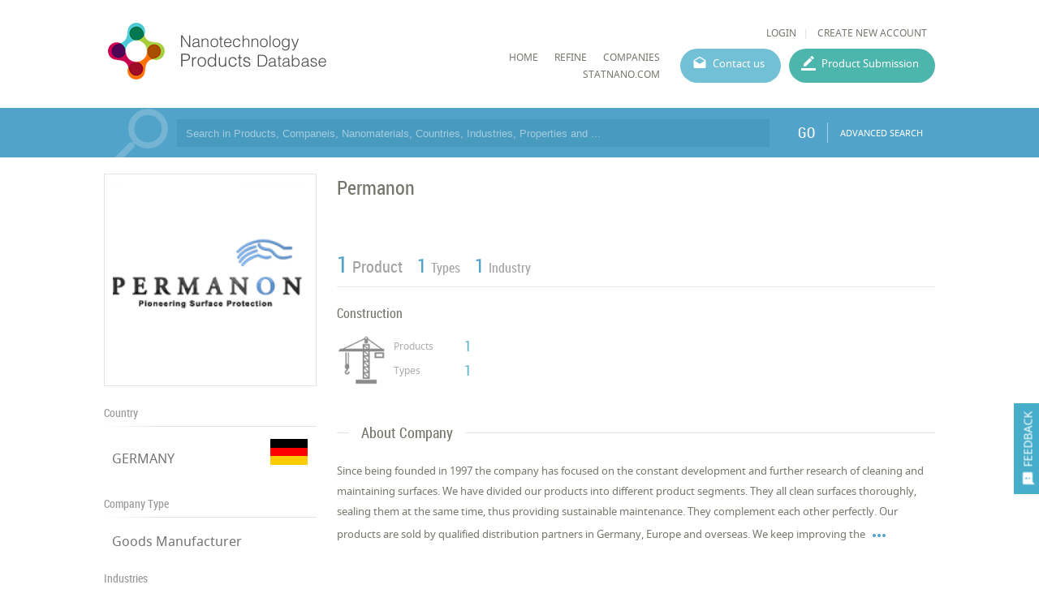

--- FILE ---
content_type: text/html; charset=utf-8
request_url: https://product.statnano.com/company/permanon
body_size: 24822
content:
<!DOCTYPE html>
<html lang="en">
	<head>
		
		<!-- Google Tag Manager -->
<script>(function(w,d,s,l,i){w[l]=w[l]||[];w[l].push({'gtm.start':
new Date().getTime(),event:'gtm.js'});var f=d.getElementsByTagName(s)[0],
j=d.createElement(s),dl=l!='dataLayer'?'&l='+l:'';j.async=true;j.src=
'https://www.googletagmanager.com/gtm.js?id='+i+dl;f.parentNode.insertBefore(j,f);
})(window,document,'script','dataLayer','GTM-MK957TS');</script>
<!-- End Google Tag Manager -->
		
				<script type="text/javascript">var base_url = 'https://product.statnano.com/'</script>

												
<script type="text/javascript">
	var directory = 'company'
	var file = 'index'
			var lang = '2'</script>
		<meta http-equiv="Content-Type" content="text/html; charset=utf-8" />
						<link rel="shortcut icon" type="image/x-icon" href="/application/statics/images/favicon.ico">



		<link rel="canonical" href="https://product.statnano.com/company/permanon">



<!-- COMMON TAGS --><meta http-equiv="Content-Type" content="text/html; charset=utf-8" /><title>Permanon | Nanotechnology Company | NPD</title><meta name="title" content="Permanon | Nanotechnology Company | NPD"/><meta name="description" content="since being founded in 1997 the company has focused on the constant development and further research of cleaning and maintaining surfaces. we have divided our ..."><meta name="viewport" content="width=device-width, initial-scale=1.0"><!-- Search Engine --><meta name="image" content="https://product.statnano.com/application/statics/images/stat-logo.jpg"><!-- Schema.org for Google --><meta itemprop="name" content="https://product.statnano.com//company/permanon"><meta itemprop="description" content="since being founded in 1997 the company has focused on the constant development and further research of cleaning and maintaining surfaces. we have divided our ..."><meta itemprop="image" content="https://product.statnano.com/application/statics/images/stat-logo.jpg"><!-- Twitter --><meta name="twitter:card" content="summary"><meta name="twitter:title" content="Permanon | Nanotechnology Company | NPD"><meta name="twitter:description" content="since being founded in 1997 the company has focused on the constant development and further research of cleaning and maintaining surfaces. we have divided our ..."><meta name="twitter:image" content="https://product.statnano.com/application/statics/images/stat-logo.jpg"><!-- Twitter - Article --><!-- Open Graph general (Facebook, Pinterest & Google+) --><meta property="og:title" content="Permanon | Nanotechnology Company | NPD"><meta property="og:description" content="since being founded in 1997 the company has focused on the constant development and further research of cleaning and maintaining surfaces. we have divided our ..."><meta property="og:image" content="https://product.statnano.com/application/statics/images/stat-logo.jpg"><meta property="og:url" content="https://product.statnano.com//company/permanon"><meta property="og:type" content="website">		<script type="application/ld+json">
	{"@context" : "http://schema.org","@type" : "Organization","legalName" : "STATNANO","alternateName": "Statnano","url" : "https://product.statnano.com/","potentialAction" : {"@type" : "SearchAction","target" : "https://product.statnano.com/search?keyword?={search_term}","query-input" : "required name=search_term"},"logo" : "https://product.statnano.com/application/statics/images/favicon.ico","sameAs" : ["https://www.instagram.com/nanotechnology_statistics","https://www.facebook.com/Statnano","https://twitter.com/StatNano","https://www.linkedin.com/company/nanotechnology-statistics","https://plus.google.com/+Statnanocom"]},"@id":"#organization","name":"STATNANO","logo":"https://product.statnano.com/application/statics/images/favicon.ico"}</script><script type="application/ld+json">{"@context" : "http://schema.org","@type" : "WebSite","name" : "Statnano: Nanotechnology Products Database","url" : "https://product.statnano.com/","potentialAction" : {"@type" : "SearchAction","target" : "https://product.statnano.com/search?keyword?={search_term}","query-input" : "required name=search_term"}}</script><script type="application/ld+json">{"@context" : "http://schema.org","@type" : "Organization","legalName" : "Permanon","alternateName": "Permanon","url" : "https://product.statnano.com/company/permanon","logo" : "https://product.statnano.com/resource/amar_university_world/files/images/21/1/thumbnail_5320fd657f94584afcdab155f729dc7f.png","address":{"@type" : "PostalAddress","addressCountry": "GERMANY"},"sameAs" :["http://www.permanon.com"]}</script>		
		<link rel="stylesheet" type="text/css" href="https://product.statnano.com/includes/css/reset.css">
		<link rel="stylesheet" type="text/css" href="https://product.statnano.com/includes/css/mticon.css">
		<link rel="stylesheet" type="text/css" href="https://product.statnano.com/includes/css/robotocondensed.css">
		<link rel="stylesheet" type="text/css" href="https://product.statnano.com/includes/css/notosans.css">
		<link rel="stylesheet" type="text/css" href="https://product.statnano.com/application/statics/css/style.css?v=1.1">
		<link rel="stylesheet" type="text/css" href="https://product.statnano.com/application/statics/css/custom.css">
		<link rel="stylesheet" type="text/css" href="https://product.statnano.com/includes/css/lightslider.css">

		<script type="text/javascript" src="https://product.statnano.com/includes/js/jquery-2.0.0.min.js"></script>
		<script type="text/javascript" src="https://product.statnano.com/includes/js/fileuploader.js"></script>
		<script type="text/javascript" src="https://product.statnano.com/includes/js/jquery.ui.datepicker-cc.all.min.js"></script>
		<script type="text/javascript" src="https://product.statnano.com/includes/js/jquery-migrate-1.2.1.js"></script>
		<script type="text/javascript" src="https://product.statnano.com/includes/js/lightslider.js"></script>

		<script type="text/javascript" src="https://product.statnano.com/includes/js/tooltip.js"></script>
		<link rel="stylesheet" type="text/css" href="https://product.statnano.com/includes/css/tooltip.css">
		<link rel="stylesheet" type="text/css" href='https://product.statnano.com/application/statics/css/newDesign.css'>
		
		<link rel="stylesheet" type="text/css" href="https://product.statnano.com/includes//css/swiper.css">
		<script type="text/javascript" src="https://product.statnano.com/includes//js/swiper/swiper.min.js"></script>
		

		<script type="text/javascript" src="https://product.statnano.com/application/statics/js/script.js?v=2"></script>
		<script type="text/javascript" src="https://product.statnano.com/application/statics/js/fn.js?v=1"></script>
		
		<script type="text/javascript" src="https://product.statnano.com/application/statics/js/markerclusterer.js"></script>

        <script type="text/javascript" src="https://product.statnano.com/includes/js/highcharts.js"></script>
        <script type="text/javascript" src="https://product.statnano.com/includes/js/common_function.js"></script>

		<script type="text/javascript">
			var profile = null		</script>

		













			


		<script type="text/javascript"  src="https://product.statnano.com/includes/js/jquery.ui.datepicker-cc.all.min.js"></script>
	<link rel="stylesheet" type="text/css" href="https://product.statnano.com/includes/css/datepicker/ui.datepicker.css">
	
	<script type="text/javascript"  src='https://product.statnano.com/includes/js/common_function.js'></script>

		<script type="text/javascript"  src='https://product.statnano.com/includes/js/jquery.cropit.js'></script>
	<link rel="stylesheet" type="text/css" href='https://product.statnano.com/includes/css/cropit.css'>
	
	<script type="text/javascript"  src='https://product.statnano.com/includes/templates/global/elements/element.js'></script>

		<script type="text/javascript"  src='https://product.statnano.com/includes/js/jquery.selectric-1.9.6.js'></script>
	<link rel="stylesheet" type="text/css" href="https://product.statnano.com/includes/css/selectric-1.9.6.css">
	
		<script type="text/javascript"  src='https://product.statnano.com/includes/js/fileuploader.js'></script>
	

		<script type="text/javascript"  src='https://product.statnano.com/includes/js/tooltip.js'></script>
	<link rel="stylesheet" type="text/css" href='https://product.statnano.com/includes/css/tooltip.css'>
	
	<link rel='stylesheet' type='text/css' href='https://product.statnano.com/includes/templates/global/elements/element.css'>

		<link rel='stylesheet' type='text/css' href='https://product.statnano.com/includes/templates/global/elements/element_ltr.css'>
	
	<link rel="stylesheet" type="text/css" href="https://product.statnano.com/includes/css/mticon.css">

		<script type="text/javascript"  src="https://product.statnano.com/includes/js/jquery.mask.js"></script>
	
		<link rel="stylesheet" type="text/css" href="https://product.statnano.com/includes/css/redactor-v1.css">
	<script type="text/javascript"  src="https://product.statnano.com/includes/js/redactor-v1.js"></script>
	<script type="text/javascript"  src="https://product.statnano.com/includes/js/redactor/fa.js"></script>
	
		<script type="text/javascript"  src='https://product.statnano.com/includes/js/jquery.ui.timepicker.js'></script>
	<link rel="stylesheet" type="text/css" href='https://product.statnano.com/includes/css/jquery.ui.timepicker.css'>
	
		<script type="text/javascript"  src='https://product.statnano.com/includes/js/tagify/tagify.js'></script>
	<script type="text/javascript"  src='https://product.statnano.com/includes/js/tagify/jQuery.tagify.unmin.js'></script>
	<link rel="stylesheet" type="text/css" href='https://product.statnano.com/includes/css/tagify.css'>
	
	

	
	
					
<link rel="stylesheet" type="text/css" href="https://product.statnano.com//includes/templates/global/message/message.css">
    <link rel="stylesheet" type="text/css" href="https://product.statnano.com//includes/templates/global/message/message_ltr.css">

<link rel="stylesheet" type="text/css" href="https://product.statnano.com//includes/css/mticon.css">
<script type="text/javascript"  src='https://product.statnano.com//includes/templates/global/message/message.js'></script>





		
					
<link rel="stylesheet" type="text/css" href='https://product.statnano.com//includes/templates/global/dialog/dialog.css'>
<script type="text/javascript"   src='https://product.statnano.com//includes/templates/global/dialog/dialog.js'></script>

			





















































	</head>
	<body>
		<!-- Google Tag Manager (noscript) -->
<noscript><iframe src="https://www.googletagmanager.com/ns.html?id=GTM-MK957TS"
height="0" width="0" style="display:none;visibility:hidden"></iframe></noscript>
<!-- End Google Tag Manager (noscript) -->

		<span id="feedback"><i mticon>&#xe87f;</i><span>FEEDBACK</span></span>
		<div id="loading">PLEASE WAIT ...</div>
		<div id="overlay" class="hide"></div>
			<div id="login_box">
				<span class="close_dialog">CLOSE</span>
				<form name="login" autocomplete="off" method="post" action="https://statnano.com/login">
					<div>
						<input placeholder="Username" name="uname" type="text">
					</div>
					<div>
						<input placeholder="Password" name="pwd" type="password">
					</div>
					<div style="margin-top:20px">
						<input type="submit" name="login" value="LOGIN">
					</div>
					<div class="link">
						<a href="https://statnano.com/forgot">Forgot password?</a>
						<a href="https://statnano.com/signup">Create New Account</a>
					</div>
				</form>
			</div>
			<div id="feedback_box" >
				<span class="close_dialog">CLOSE</span>
				<form name="fb_form" autocomplete="off">
					<div>
						<input placeholder="Subject" name="subject" type="text" value="Permanon | Nanotechnology Company | NPD">
					</div>
					<div>
						<input placeholder="Email" name="email" type="text" >
					</div>
					<div>
						<textarea placeholder="Feedback" name="feedback"></textarea>
					</div>
					
						<div fileuploader='["upload_feedback_files",["zip","rar","jpg","png","pdf"],5242880,9,21,2,"amar_feedback",680,2]'>
							<div class="custom"></div>
						</div>
					
					<div style="margin-top:20px">
						<input type="submit" name="submit" value="SUBMIT">
					</div>
				</form>
			</div>

		<div id="header" class="section">
	<div id="logo">
		<a href="https://product.statnano.com/" title="Nanotechnology Products Database"><img src="https://product.statnano.com/application/statics/images/nanoproductdb_logo.png" alt="Nanotechnology Products Database"></a>
	</div>
	<div id="main_menu">
		<div class="user_menu">
						<ul>
								<li><a id="login" style="cursor: pointer;">LOGIN</a></li>
								<li><a href="https://statnano.com/signup">CREATE NEW ACCOUNT</a></li>
			</ul>
					</div>
		<div class="menu">
			













<link rel="stylesheet" type="text/css" href='/includes/templates/global/menu_v2/menu.css'><script type="text/javascript"  src='/includes/templates/global/menu_v2/menu.js'></script><link rel="stylesheet" type="text/css" media="all and (min-width: 250px) and (max-width: 1000px)" href='/includes/templates/global/menu_v2/response_menu.css'><div class="gHmrv2 global_hor_menu global_menu_ltr responsive"  id="menu" ><label for="drop" class="toggle"><i mticon>menu</i></label><input type="checkbox" id="drop"><label for="drop" class="overflow"></label><ul class="first_level"><li class=""><label for="3674_drop" class="toggle"><a 			href="http://product.statnano.com"
	 >HOME</a> </label><a 			href="http://product.statnano.com"
	 class="gMwv1 " ><span>HOME</span></a></li><li class=""><label for="5900_drop" class="toggle"><a 			href="https://product.statnano.com/search?keyword="
	 >Refine</a> </label><a 			href="https://product.statnano.com/search?keyword="
	 class="gMwv1 " ><span>Refine</span></a></li><li class=""><label for="5901_drop" class="toggle"><a 			href="https://statnano.com/companies"
	 target="_blank">companies</a> </label><a 			href="https://statnano.com/companies"
	 class="gMwv1 " target="_blank"><span>companies</span></a></li><li class=""><label for="3732_drop" class="toggle"><a 			href="http://Statnano.com"
	 target="_blank">Statnano.com</a> </label><a 			href="http://Statnano.com"
	 class="gMwv1 " target="_blank"><span>Statnano.com</span></a></li></ul></div>			<a href="https://product.statnano.com/contact" id="contact_menu">Contact us</a>
			<a href="https://product.statnano.com/product/register" id="product_submission_menu">Product Submission</a>
		</div>
	</div>
</div>

<div id="main" class="clear">
	<div id="search_bar" class="block blue">
	<form method="get" autocomplete="off" class="notHome section content" action="https://product.statnano.com/search" name="search_bar">
		<input type="text" name="keyword" placeholder="Search in Products, Companeis, Nanomaterials, Countries, Industries, Properties and ..." >

		
		<button type="submit">GO</button>
		<a class="advance" href="https://product.statnano.com/advanced_search">ADVANCED SEARCH</a>
	</form>
</div>
<div id="company_detail" class="block clear">
	
		<div id="col_left" class="fl-l">
			<div id="logo" class="block">
	<div class="side_content">
			<div class="gImgh logo_holder"   ><img src="https://product.statnano.com/resource/amar_university_world/files/images/21/1/thumbnail_5320fd657f94584afcdab155f729dc7f.png"width="240"height="240"title="Permanon"alt="Permanon" /></div>


	</div>
</div>
			<div class="side_section block">
	<h2>Country</h2>
	<div class="content">
		<table>
			<tr>
			<td width="100%">
				<a title="GERMANY" href="https://product.statnano.com/country/germany">GERMANY</a>
			</td>
			<td width="48px"><img src="https://product.statnano.com/includes/images/flags-flat/48/DE.png" alt="GERMANY" title="GERMANY" class="flag"></td>
			</tr>
		</table>
	</div>
</div>
<div class="side_section block">
	<h2>Company Type</h2>
	<div class="content">
		<table>
			<tr>
			<td width="100%">
				Goods Manufacturer
			</td>
			</tr>
		</table>
	</div>
</div>

<div class="side_section block">
	<h2>Industries</h2>
	<div class="ref_list me tree no_collapse">
		<ul>
						<li class="parent close">
				<span class="title">Construction</span>
				<span class="count">&lrm;1</span>
								<ul class="child">
										<li>
						<span class="title">Masonry Materials</span>
						<span class="count">&lrm;1</span>
					</li>
									</ul>
							</li>
					</ul>
	</div>
</div>

<div class="side_section block">
	<h2>Contact Info</h2>
	<div class="content">
		<table>
							<tr>
					<td width="100%">
						<a href="http://www.permanon.com" target="_blank">Link To Website</a>
					</td>
				</tr>
								</table>
	</div>
</div>
			<div class="side_section">
	<h2>Location</h2>
	<script type="text/javascript">
		var company_latitude = 52.50915000
		var company_longitude = 13.46377900
	</script>
	<script src="https://maps.googleapis.com/maps/api/js?v=3&amp;&key=AIzaSyB0yqlUTTqrDQ1zRjDheNMB3qL_QjqxeCo&sensor=false"></script>
	<div style="border:1px solid #E4E4E4;padding:5px"><div id="map_container" style="height: 249px;"></div></div>
</div>
		</div>
		<div id="col_right" class="fl-l">
			<div class="main_section info rel">
		<h1 class="data_title product_title" >Permanon</h1>
	
	</div>
<div class="stat">
	<ul>
		<li><span class="count">1</span><span class="title">Product</span></li> 		<li><span class="count">1</span><span class="title">Types</span></li>		<li><span class="count">1</span><span class="title">Industry</span></li>	</ul>
</div>
<div id="org_industry" class="gridOrgInCOmpany">
	
				<a class="indutry_item" href="https://product.statnano.com/industry/construction" title="Construction">
			<h2 class="title">Construction</h2>
			<div class="detail">
					<div class="gImgh icon"   ><img src="https://product.statnano.com/resource/pr_industry/files/others/21/2/main_75eea4206d34871db940d55eb32fca29.png"width="60"height="120"alt="Construction" /></div>


				<div class="statistic">
					<h3 >Products</h3>
					<span >1</span>
					<h3 >Types</h3>
					<span>1</span>
				</div>
			</div>
		</a>
			
</div>
			<div class="main_section block">
	<h2><span>About Company</span></h2>
	<div>
		<div class="less_description">Since being founded in 1997 the company has focused on the constant development and further research of cleaning and maintaining surfaces. We have divided our products into different product segments. They all clean surfaces thoroughly, sealing them at the same time, thus providing sustainable maintenance. 

They complement each other perfectly.

Our products are sold by qualified distribution partners in Germany, Europe and overseas. We keep improving the<span class="more_text" mticon></span></div>
					<div class="more_description">
				<p>
					Since being founded in 1997 the company has focused on the constant development and further research of cleaning and maintaining surfaces. We have divided our products into different product segments. They all clean surfaces thoroughly, sealing them at the same time, thus providing sustainable maintenance. 

They complement each other perfectly.

Our products are sold by qualified distribution partners in Germany, Europe and overseas. We keep improving the national and international distribution of our high-tech products. Even now we can publicly celebrate our success together with our reference partners who work worldwide. On the basis of our many years of experience in nanotechnology and surface protection we focus our company strategy on research and on the production of the products we develop. Of course we observe all environmental regulations. Our customers want high-quality cleaning and maintenance products and it is important to us to meet those demands. 

We, the company Permanon, work hard to make an active contribution to the protection of our environment through our reliability and competence. All Permanon products are biologically degradable. Permanon products have a wide range of applications. They are ideally suited for private households, trades, industry and all kinds of sophisticated leisure
				</p><span class="less_text" mticon></span>
			</div>
				
	</div>
</div>
			<div class="main_section block">
	<h2><span>Products</span></h2>
	<div class="content">
					<div class="product_item clear">
	<a  href="https://product.statnano.com/product/11165/nautica-antifouling" title="Nautica antifouling">
			<div class="gImgh image fl-l"   ></div>


	</a>
	<div class="detail fl-l">
		<h2 class="industry">CONSTRUCTION - MASONRY MATERIALS <span class="nature">&nbsp;&nbsp;|&nbsp;&nbsp;ANTI-FOULING SOLUTION</span></h2>
			<h3 class="productPageTitle">
				<span class="formula fl-r"></span>
				<a  href="https://product.statnano.com/product/11165/nautica-antifouling" title="Nautica antifouling">
				<span>Nautica antifouling</span>
				</a>
			</h3>
		<div class="info">
            <a href="https://product.statnano.com/country/germany" title="Germany" class="country fl-r">Germany <img alt="Germany" src="https://product.statnano.com/includes/images/flags-flat/16/DE.png" class="flag"></a>					</div>
		<div class="deatil flexInRow">
							<div><h3>
				Properties :
				</h3>
				<span> Anti-fouling Activity,Soil Repellency,Biodegradability,Water repellent</span></div>
										<div>
					<h3>
				Application :
				</h3>
				<span> Boats</span>
				</div>
					</div>
	</div>
</div>			</div>
	

		

	
	
</div>
			<div id="introduction_title" class="block">
	<div class="main_section noMarg">
		<h2><span>Analytical Reports</span></h2>
	</div>

	<div class="content">
		<div class="company_chart_select custom">
									
			<select name="company_chart_type" coid="18335" class="custom_select">
								<option value="1"  selected="selected" > No. Nanomaterials Used in Products by Industrial Divisions</option>
								<option value="2" > No. Products in Industrial Divisions by Industry</option>
							</select>
					</div>
		<div id="company_chart" class="chart_box" type="normal">
			<div class="bullet legend"></div>
			<div class="chart"></div>
			<div class="companeis vm"></div>
			
			<div class="loading">
				<svg xmlns="http://www.w3.org/2000/svg" width="55" height="80" viewBox="0 0 55 80" fill="#FFF">
				    <g transform="matrix(1 0 0 -1 0 80)">
				        <rect width="10" height="56.8906" rx="3">
				            <animate attributeName="height" begin="0s" dur="4.3s" values="20;45;57;80;64;32;66;45;64;23;66;13;64;56;34;34;2;23;76;79;20" calcMode="linear" repeatCount="indefinite"/>
				        </rect>
				        <rect x="15" width="10" height="5.90915" rx="3">
				            <animate attributeName="height" begin="0s" dur="2s" values="80;55;33;5;75;23;73;33;12;14;60;80" calcMode="linear" repeatCount="indefinite"/>
				        </rect>
				        <rect x="30" width="10" height="48.1021" rx="3">
				            <animate attributeName="height" begin="0s" dur="1.4s" values="50;34;78;23;56;23;34;76;80;54;21;50" calcMode="linear" repeatCount="indefinite"/>
				        </rect>
				        <rect x="45" width="10" height="77.8245" rx="3">
				            <animate attributeName="height" begin="0s" dur="2s" values="30;45;13;80;56;72;45;76;34;23;67;30" calcMode="linear" repeatCount="indefinite"/>
				        </rect>
				    </g>
				</svg>
			</div>

			<div class="change_type">
				<label>
				Count
				<div class="switch">
					<input id="bug1" name="bug" class="cmn-toggle cmn-toggle-round" value="1" def="1" type="checkbox">
					<label for="bug1"></label>
				</div>
				Percent
				</label>
			</div>
		</div>
	</div>
</div>		</div>
	
</div></div>

<div id="footer">
	<div class="content section">
		<div id="footer_copyright">© StatNano.com</div>
		<div id="footer_social">
			<a href="https://plus.google.com/+Statnanocom" rel="publisher" target="_blank" title="Google Plus">
				<img src="https://product.statnano.com/application/statics/images/gplus.png" alt="Google Plus">
			</a>

			<a title="Linkedin" href="https://www.linkedin.com/company/nanotechnology-statistics" target="_blank">
				<img src="https://product.statnano.com/application/statics/images/linkedin.png" alt="Linkedin">
			</a>
			<a title="Twitter" href="https://twitter.com/StatNano" target="_blank">
				<img src="https://product.statnano.com/application/statics/images/twitter.png" alt="Twitter">
			</a>
			<a title="Facebook" href="https://www.facebook.com/Statnano" target="_blank">
				<img src="https://product.statnano.com/application/statics/images/facebook.png" alt="Facebook">
			</a>
			<a title="Instagram" href="https://www.instagram.com/nanotechnology_statistics" target="_blank">
				<img src="https://product.statnano.com/application/statics/images/instagram.png" alt="Instagram">
			</a>
		</div>
	</div>
</div>
</body>
</html><!-- 0.052322864532471 -->

--- FILE ---
content_type: text/css
request_url: https://product.statnano.com/application/statics/css/custom.css
body_size: 845
content:
.checkbox_custom, 
.radio_custom {opacity: 0;position: absolute;}
.checkbox_custom, 
.checkbox_custom_lbl, 
.radio_custom, 
.radio_custom_lbl {display: inline-block;vertical-align: middle;margin: 0 5px;cursor: pointer;}
.checkbox_custom_lbl, 
.radio_custom_lbl {position: relative;}
.checkbox_custom + .checkbox_custom_lbl:before, 
.radio_custom + .radio_custom_lbl:before {content: '';background: #fff;border: 1px solid #ddd;display: inline-block;vertical-align: middle;width: 10px;height: 10px;padding: 0px;margin-right: 5px;text-align: center}
.checkbox_custom:checked + .checkbox_custom_lbl:before {background: #52A3C9; border-color: #52A3C9}
.radio_custom + .radio_custom_lbl:before {border-radius: 50%;}
.radio_custom:checked + .radio_custom_lbl:before {background: #DAD9D5;box-shadow: inset 0px 0px 0px 1px #fff}
.bottom_logo {color:red;}

--- FILE ---
content_type: text/css
request_url: https://product.statnano.com/includes/css/cropit.css
body_size: 306
content:
.cropit-image-preview {background-color: #f8f8f8;background-size: cover;border: 1px solid #ccc;border-radius: 3px;margin: 20px auto;cursor: move;}
.cropit-image-background {opacity: .2;cursor: auto;}
.cropit-image-zoom-input{display:block;margin:auto;}
.cropit-image-input{visibility: hidden;display: none}

--- FILE ---
content_type: text/css
request_url: https://product.statnano.com//includes/templates/global/message/message.css
body_size: 3235
content:
#g_message_holder {position: fixed;padding: 10px; z-index: 2002 !important}
#g_message_holder[pos=rightBottom] {bottom: 20px; right: 20px;}
#g_message_holder[pos=rightTop] {top: 20px; right: 20px;}
#g_message_holder[pos=leftBottom] {bottom: 20px; left: 20px;}
#g_message_holder[pos=leftTop] {top: 20px; left: 20px;}
#g_message_holder[pos=centerTop] {top: 20px; left: 50%; transform:translateX(-50%); -webkit-transform:translateX(-50%); -moz-transform:translateX(-50%); -ms-transform:translateX(-50%);}
#g_message_holder[pos=centerBottom] {top: 20px; left: 50%; transform:translateX(-50%); -webkit-transform:translateX(-50%); -moz-transform:translateX(-50%); -ms-transform:translateX(-50%);}
#g_message_holder[pos=centerMiddle] {top: 50%; left: 50%; transform:translate(-50%, -50%); -webkit-transform:translate(-50%, -50%); -moz-transform:translate(-50%, -50%); -ms-transform:translate(-50%, -50%);}
#g_message_holder .g-message { width: 350px; box-shadow: 0 2px 4px rgba(0,0,0,0.2);border-radius: 3px;min-height: 14px;background-color: #323232;display: -webkit-box;display: -webkit-flex;display: -ms-flexbox;display: flex;-webkit-box-pack: justify;-webkit-justify-content: space-between;-ms-flex-pack: justify;justify-content: space-between;-webkit-box-align: center;-webkit-align-items: center;-ms-flex-align: center;align-items: center;color: white;line-height: 22px;padding: 18px 24px; margin-top: 20px; border:none !important;}
#g_message_holder .g-message .close_btn {margin-right:  10px;  cursor: pointer;}
#g_message_holder .g-message .close_btn i {line-height: 100%;font-size: 15px !important;border: 2.5px solid rgba(0,0,0,0.5);border-radius: 10px;padding: 2px}
#g_message_holder .g-message .action {}
#g_message_holder .g-message .action button {background-color: transparent; color: #a1c2fa; padding: 10px; cursor: pointer;}
#g_message_holder .g-message .content {word-wrap: break-word;width: 100%}
#g_message_holder .g-notify {background-color: #FFF69B;color: #847D34;width: 450px;}
#g_message_holder .g-notify .close_btn {margin-right: 15px; align-self:baseline;}
#g_message_holder .g-code {background-color: #323232;}
#g_message_holder .g-code pre {width: 100%;white-space: pre-line;direction: ltr;text-align: left;font-family: monospace;}
#g_message_holder .g-code .close_btn {display: none;}
#g_message_holder .g-mail {background-color: #D1ECFB;color: #366986;width: 650px;}
#g_message_holder .g-mail .close_btn {margin-right: 15px}
#g_message_holder .g-form {background-color: #fff;color: #847D34;}
#g_message_holder .g-form .close_btn {margin-right: 15px}
#g_message_holder[pos=rightTop] .g-message,
#g_message_holder[pos=leftTop] .g-message {margin-top: 0; margin-bottom: 20px}

.fadescale {-webkit-transform: scale(0.7);-ms-transform: scale(0.7);-o-transform: scale(0.7);transform: scale(0.7); opacity:0; -webkit-transition: all 0.3s cubic-bezier(0.55, 0, 0.1, 1);-o-transition: all 0.3s cubic-bezier(0.55, 0, 0.1, 1);transition: all 0.3s cubic-bezier(0.55, 0, 0.1, 1);}
.fadescale.animated {-webkit-transform: scale(1);-ms-transform: scale(1);-o-transform: scale(1);transform: scale(1); opacity:1;}


#g-message-overlay {position: fixed;top: 0;left: 0;right: 0;bottom: 0;background: rgba(0,0,0,0.5);z-index: 2001;}

--- FILE ---
content_type: application/javascript
request_url: https://product.statnano.com/includes/js/tagify/tagify.js
body_size: 54496
content:
function Tagify( input, settings ){
    // protection
    if( !input ){
        console.warn('Tagify: ', 'invalid input element ', input)
        return this;
    }

    this.applySettings(input, settings);

    this.state = {};
    this.value = []; // tags' data

    // events' callbacks references will be stores here, so events could be unbinded
    this.listeners = {};

    this.DOM = {}; // Store all relevant DOM elements in an Object
    this.extend(this, new this.EventDispatcher(this));
    this.build(input);
    this.loadOriginalValues();

    this.events.customBinding.call(this);
    this.events.binding.call(this);
    input.autofocus && this.DOM.input.focus()
}

Tagify.prototype = {
    isIE : window.document.documentMode, // https://developer.mozilla.org/en-US/docs/Web/API/Document/compatMode#Browser_compatibility

    TEXTS : {
        empty      : "empty",
        exceed     : "number of tags exceeded",
        pattern    : "pattern mismatch",
        duplicate  : "already exists",
        notAllowed : "not allowed"
    },

    DEFAULTS : {
        delimiters          : ",",            // [RegEx] split tags by any of these delimiters ("null" to cancel) Example: ",| |."
        pattern             : null,           // RegEx pattern to validate input by. Ex: /[1-9]/
        maxTags             : Infinity,       // Maximum number of tags
        callbacks           : {},             // Exposed callbacks object to be triggered on certain events
        addTagOnBlur        : true,           // Flag - automatically adds the text which was inputed as a tag when blur event happens
        duplicates          : false,          // Flag - allow tuplicate tags
        whitelist           : [],             // Array of tags to suggest as the user types (can be used along with "enforceWhitelist" setting)
        blacklist           : [],             // A list of non-allowed tags
        enforceWhitelist    : false,          // Flag - Only allow tags allowed in whitelist
        keepInvalidTags     : false,          // Flag - if true, do not remove tags which did not pass validation
        autoComplete        : true,           // Flag - tries to autocomplete the input's value while typing
        mixTagsAllowedAfter : /,|\.|\:|\s/,   // RegEx - Define conditions in which mix-tags content is allowing a tag to be added after
        backspace           : true,           // false / true / "edit"
        skipInvalid         : false,
        transformTag        : ()=>{},
        dropdown            : {
            classname    : '',
            enabled      : 2,    // minimum input characters needs to be typed for the dropdown to show
            maxItems     : 10,
            itemTemplate : '',
            fuzzySearch  : true
        }
    },

    templates : {
        wrapper(input, settings){
            return `<tags class="tagify ${settings.mode ? "tagify--mix" : "" } ${input.className}"
                          ${settings.readonly ? 'readonly aria-readonly="true"' : 'aria-haspopup="true" aria-expanded="false"'}
                          role="tagslist">
                <span contenteditable data-placeholder="${input.placeholder || '&#8203;'}" aria-placeholder="${input.placeholder || ''}"
                      class="tagify__input"
                      role="textbox"
                      aria-multiline="false"></span>
            </tags>`
        },

        tag(v, tagData){
            return `<tag title='${tagData.title || v}'
                         contenteditable='false'
                         spellcheck='false'
                         class='tagify__tag ${tagData.class ? tagData.class : ""}'
                         ${this.getAttributes(tagData)}>
                <x title='' class='tagify__tag__removeBtn' role='button' aria-label='remove tag'></x>
                <div>
                    <span class='tagify__tag-text'>${v}</span>
                </div>
            </tag>`
        },

        dropdownItem( item ){
            var sanitizedValue = (item.value || item).replace(/`|'/g, "&#39;");
            return `<div ${this.getAttributes(item)}
                         class='tagify__dropdown__item ${item.class ? item.class : ""}'
                         tabindex="0"
                         role="menuitem"
                         aria-labelledby="dropdown-label">${sanitizedValue}</div>`;
        }
    },

    customEventsList : ['click', 'add', 'remove', 'invalid', 'input', 'edit'],

    applySettings( input, settings ){
        var attr__whitelist = input.getAttribute('data-whitelist'),
            attr__blacklist = input.getAttribute('data-blacklist');

        this.DEFAULTS.templates = this.templates;
        this.DEFAULTS.dropdown.itemTemplate = this.templates.dropdownItem; // regression fallback

        this.settings = this.extend({}, this.DEFAULTS, settings);
        this.settings.readonly = input.hasAttribute('readonly'); // if "readonly" do not include an "input" element inside the Tags component

        if( this.isIE )
            this.settings.autoComplete = false; // IE goes crazy if this isn't false

        if( attr__blacklist ){
            attr__blacklist = attr__blacklist.split(this.settings.delimiters);
            if( attr__blacklist instanceof Array )
                this.settings.blacklist = attr__blacklist;
        }

        if( attr__whitelist ){
            attr__whitelist = attr__whitelist.split(this.settings.delimiters)
            if( attr__whitelist instanceof Array )
                this.settings.whitelist = attr__whitelist;
        }

        if( input.pattern )
            try { this.settings.pattern = new RegExp(input.pattern)  }
            catch(e){}

        // Convert the "delimiters" setting into a REGEX object
        if( this.settings && this.settings.delimiters ){
            try { this.settings.delimiters = new RegExp(this.settings.delimiters, "g") }
            catch(e){}
        }
    },

    /**
     * utility method
     * https://stackoverflow.com/a/35385518/104380
     * @param  {String} s [HTML string]
     * @return {Object}   [DOM node]
     */
    parseHTML( s ){
        var parser = new DOMParser(),
            node   = parser.parseFromString(s.trim(), "text/html");

        return node.body.firstElementChild;
    },

    /**
     * utility method
     * https://stackoverflow.com/a/25396011/104380
     */
    escapeHTML( s ){
        var text = document.createTextNode(s),
            p    = document.createElement('p');

        p.appendChild(text);
        return p.innerHTML;
    },

    /**
     * builds the HTML of this component
     * @param  {Object} input [DOM element which would be "transformed" into "Tags"]
     */
    build( input ){
        var that = this,
            DOM  = this.DOM,
            template = this.settings.templates.wrapper(input, this.settings);

        DOM.originalInput = input;
        DOM.scope = this.parseHTML(template);
        DOM.input = DOM.scope.querySelector('[contenteditable]');
        input.parentNode.insertBefore(DOM.scope, input);

        if( this.settings.dropdown.enabled >= 0 ){
            this.dropdown.init.call(this);
        }
    },

    /**
     * revert any changes made by this component
     */
    destroy(){
        this.DOM.scope.parentNode.removeChild(this.DOM.scope);
        this.dropdown.hide.call(this, true);
    },

    /**
     * if the original input had any values, add them as tags
     */
    loadOriginalValues( value = this.DOM.originalInput.value ){
        // if the original input already had any value (tags)
        if( !value ) return;

        this.removeAllTags();

        try{ value = JSON.parse(value) }
        catch(err){}

        if( this.settings.mode == 'mix' ){
            this.parseMixTags(value);
        }

        else
            this.addTags(value).forEach(tag => {
                tag && tag.classList.add('tagify--noAnim');
            });
    },

    /**
     * merge two objects into a new one
     * TEST: extend({}, {a:{foo:1}, b:[]}, {a:{bar:2}, b:[1], c:()=>{}})
     */
    extend(o, o1, o2){
        if( !(o instanceof Object) ) o = {};

        copy(o, o1);
        if( o2 )
            copy(o, o2)

        function isObject(obj) {
            var type = Object.prototype.toString.call(obj).split(' ')[1].slice(0, -1);
            return obj === Object(obj) && type != 'Array' && type != 'Function' && type != 'RegExp' && type != 'HTMLUnknownElement';
        };

        function copy(a,b){
            // copy o2 to o
            for( var key in b )
                if( b.hasOwnProperty(key) ){
                    if( isObject(b[key]) ){
                        if( !isObject(a[key]) )
                            a[key] = Object.assign({}, b[key]);
                        else
                            copy(a[key], b[key])
                    }
                    else
                        a[key] = b[key];
                }
        }

        return o;
    },

    /**
     * A constructor for exposing events to the outside
     */
    EventDispatcher( instance ){
        // Create a DOM EventTarget object
        var target = document.createTextNode('');

        // Pass EventTarget interface calls to DOM EventTarget object
        this.off = function(name, cb){
            if( cb )
                target.removeEventListener.call(target, name, cb);
            return this;
        };

        this.on = function(name, cb){
            if( cb )
                target.addEventListener.call(target, name, cb);
            return this;
        };

        this.trigger = function(eventName, data){
            var e;
            if( !eventName ) return;

            if( instance.settings.isJQueryPlugin ){
                $(instance.DOM.originalInput).triggerHandler(eventName, [data])
            }
            else{
                try {
                    e = new CustomEvent(eventName, {"detail":data});
                }
                catch(err){ console.warn(err) }
                target.dispatchEvent(e);
            }
        }
    },

    /**
     * DOM events listeners binding
     */
    events : {
        // bind custom events which were passed in the settings
        customBinding(){
            this.customEventsList.forEach(name => {
                this.on(name, this.settings.callbacks[name])
            })
        },

        binding( bindUnbind = true ){
            var _CB = this.events.callbacks,
                _CBR,
                action = bindUnbind ? 'addEventListener' : 'removeEventListener';

            if( bindUnbind && !this.listeners.main ){
                // this event should never be unbinded
                // IE cannot register "input" events on contenteditable elements, so the "keydown" should be used instead..
                this.DOM.input.addEventListener(this.isIE ? "keydown" : "input", _CB[this.isIE ? "onInputIE" : "onInput"].bind(this));

                if( this.settings.isJQueryPlugin )
                    $(this.DOM.originalInput).on('tagify.removeAllTags', this.removeAllTags.bind(this))
            }

            // setup callback references so events could be removed later
            _CBR = (this.listeners.main = this.listeners.main || {
                paste    : ['input', _CB.onPaste.bind(this)],
                focus    : ['input', _CB.onFocusBlur.bind(this)],
                blur     : ['input', _CB.onFocusBlur.bind(this)],
                keydown  : ['input', _CB.onKeydown.bind(this)],
                click    : ['scope', _CB.onClickScope.bind(this)],
                dblclick : ['scope', _CB.onDoubleClickScope.bind(this)]
            });

            for( var eventName in _CBR ){
                this.DOM[_CBR[eventName][0]][action](eventName, _CBR[eventName][1]);
            }
        },

        /**
         * DOM events callbacks
         */
        callbacks : {
            onFocusBlur(e){
                var s = e.target.textContent.trim();

                if( this.settings.mode == 'mix' ) return;

                if( e.type == "focus" ){
                    this.DOM.scope.classList.add('tagify--focus')
                    //  e.target.classList.remove('placeholder');
                    if( this.settings.dropdown.enabled === 0 ){
                        this.dropdown.show.call(this);
                    }
                }

                else if( e.type == "blur" ){
                    this.DOM.scope.classList.remove('tagify--focus');
                    s && this.settings.addTagOnBlur && this.addTags(s, true).length;
                }

                else{
                    //  e.target.classList.add('placeholder');
                    this.DOM.input.removeAttribute('style');
                    this.dropdown.hide.call(this);
                }
            },

            onKeydown(e){
                var s = e.target.textContent,
                    lastTag, tags;

                if( this.settings.mode == 'mix' ){
                    switch( e.key ){
                        case 'Delete':
                        case 'Backspace' :
                            var values = [];
                            // find out which tag(s) were deleted and update "this.value" accordingly
                            tags = this.DOM.input.children;
                            // a delay is in need before the node actually is ditached from the document
                            setTimeout(()=>{
                                // iterate over the list of tags still in the document and then filter only those from the "this.value" collection
                                [].forEach.call( tags, tagElm => values.push(tagElm.getAttribute('value')) )
                                this.value = this.value.filter(d => values.indexOf(d.value) != -1);
                            }, 20)
                            break;

                        case 'Enter' :
                            e.preventDefault(); // solves Chrome bug - http://stackoverflow.com/a/20398191/104380
                    }

                    return true;
                }

                switch( e.key ){
                    case 'Backspace' :
                        if( s == "" || s.charCodeAt(0) == 8203 ){  // 8203: ZERO WIDTH SPACE unicode
                            if( this.settings.backspace === true )
                                this.removeTag();
                            else if( this.settings.backspace == 'edit' )
                                this.editTag()
                        }
                        break;

                    case 'Esc' :
                    case 'Escape' :
                        this.input.set.call(this)
                        e.target.blur();
                        break;

                    case 'ArrowRight' :
                    case 'Tab' :
                        if( !s ) return true;

                    case 'Enter' :
                        e.preventDefault(); // solves Chrome bug - http://stackoverflow.com/a/20398191/104380
                        this.addTags(this.input.value || s, true)
                }
            },

            onInput(e){
                var value = this.input.normalize.call(this),
                    showSuggestions = value.length >= this.settings.dropdown.enabled,
                    data = {value, inputElm:this.DOM.input};

                if( this.settings.mode == 'mix' )
                    return this.events.callbacks.onMixTagsInput.call(this, e);

                if( !value ){
                    this.input.set.call(this, '');
                    return;
                }

                if( this.input.value == value ) return; // for IE; since IE doesn't have an "input" event so "keyDown" is used instead

                data.isValid = this.validateTag.call(this, value);

                // save the value on the input's State object
                this.input.set.call(this, value, false); // update the input with the normalized value and run validations
                // this.input.setRangeAtStartEnd.call(this); // fix caret position

                this.trigger("input", data);

                if( value.search(this.settings.delimiters) != -1 ){
                    if( this.addTags( value ).length ){
                        this.input.set.call(this); // clear the input field's value
                    }
                }
                else if( this.settings.dropdown.enabled >= 0 ){
                    this.dropdown[showSuggestions ? "show" : "hide"].call(this, value);
                }
            },

            onMixTagsInput( e ){
                var sel, range, split, tag, showSuggestions, eventData = {};

                if( this.maxTagsReached() )
                    return true;

                if( window.getSelection ){
                    sel = window.getSelection();
                    if( sel.rangeCount > 0 ){
                        range = sel.getRangeAt(0).cloneRange();
                        range.collapse(true);
                        range.setStart(window.getSelection().focusNode, 0);

                        split = range.toString().split(this.settings.mixTagsAllowedAfter);  // ["foo", "bar", "@a"]

                        tag = split[split.length-1].match(this.settings.pattern);

                        if( tag ){
                            this.state.tag = {
                                prefix : tag[0],
                                value  : tag.input.split(tag[0])[1],
                            }

                            tag = this.state.tag;
                            showSuggestions = this.state.tag.value.length >= this.settings.dropdown.enabled
                        }
                    }
                }

                this.update();
                this.trigger("input", this.extend({}, this.state.tag, {textContent:this.DOM.input.textContent}));

                if( this.state.tag ){
                    this.dropdown[showSuggestions ? "show" : "hide"].call(this, this.state.tag.value);
                }
            },

            onInputIE(e){
                var _this = this;
                // for the "e.target.textContent" to be changed, the browser requires a small delay
                setTimeout(function(){
                    _this.events.callbacks.onInput.call(_this, e)
                })
            },

            onPaste(e){
            },

            onClickScope(e){
                var tagElm = e.target.closest('tag'), tagElmIdx;

                if( e.target.tagName == "TAGS" )
                    this.DOM.input.focus();

                else if( e.target.tagName == "X" )
                    this.removeTag( e.target.parentNode );

                else if( tagElm ){
                    tagElmIdx = this.getNodeIndex(tagElm);
                    this.trigger("click", { tag:tagElm, index:tagElmIdx, data:this.value[tagElmIdx] });
                }
            },

            onEditTagInput( editableElm ){
                var tagElm = editableElm.closest('tag'),
                    tagElmIdx = this.getNodeIndex(tagElm),
                    value = this.input.normalize(editableElm),
                    isValid = value.toLowerCase() == editableElm.originalValue.toLowerCase() || this.validateTag(value);

                tagElm.classList.toggle('tagify--invalid', isValid !== true);
                tagElm.isValid = isValid;
                this.trigger("input", { tag:tagElm, index:tagElmIdx, data:this.extend({}, this.value[tagElmIdx], {newValue:value}) });
            },

            onEditTagBlur( editableElm ){
                var tagElm = editableElm.closest('tag'),
                    tagElmIdx = this.getNodeIndex(tagElm),
                    value = this.input.normalize(editableElm) || editableElm.originalValue,
                    hasChanged = this.input.normalize(editableElm) != editableElm.originalValue,
                    isValid = tagElm.isValid,
                    tagData = {...this.value[tagElmIdx], value},
                    clone;

                if( hasChanged ){
                    this.settings.transformTag.call(this, tagData);
                    // re-validate after tag transformation
                    isValid = this.validateTag(tagData.value);
                }

                if( isValid !== undefined && isValid !== true )
                    return;

                // undo if empty
                editableElm.textContent = tagData.value;

                // update data
                this.value[tagElmIdx].value = tagData.value;
                this.update();

                // cleanup (clone node to remove events)
                clone = editableElm.cloneNode(true);
                clone.removeAttribute('contenteditable');

                tagElm.title = tagData.value;
                tagElm.classList.remove('tagify--editable');
                // remove all events from the "editTag" method
                editableElm.parentNode.replaceChild(clone, editableElm);
                this.trigger("edit", { tag:tagElm, index:tagElmIdx, data:this.value[tagElmIdx] });
            },

            onEditTagkeydown(e){
                switch( e.key ){
                    case 'Esc' :
                    case 'Escape' :
                        e.target.textContent = e.target.originalValue;

                    case 'Enter' :
                    case 'Tab' :
                        e.preventDefault();
                        e.target.blur();
                }
            },

            onDoubleClickScope(e){
                var tagElm = e.target.closest('tag'),
                    _s = this.settings,
                    isEditingTag = tagElm.classList.contains('tagify--editable'),
                    isReadyOnlyTag = tagElm.hasAttribute('readonly')

                if( _s.mode != 'mix' && !_s.readonly && !_s.enforceWhitelist && tagElm && !isEditingTag && !isReadyOnlyTag )
                    this.editTag(tagElm);
            }
        }
    },

    editTag( tagElm = this.getLastTag() ){
        var editableElm = tagElm.querySelector('.tagify__tag-text'),
            _CB = this.events.callbacks;

        if( !editableElm ){
            console.warn('Cannot find element in Tag template: ', '.tagify__tag-text');
            return;
        }

        tagElm.classList.add('tagify--editable');
        editableElm.originalValue = editableElm.textContent;
        editableElm.setAttribute('contenteditable', true);

        editableElm.addEventListener('blur', _CB.onEditTagBlur.bind(this, editableElm));
        editableElm.addEventListener('input', _CB.onEditTagInput.bind(this, editableElm));
        editableElm.addEventListener('keydown', e => _CB.onEditTagkeydown.call(this, e));

        editableElm.focus();
    },

    /**
     * input bridge for accessing & setting
     * @type {Object}
     */
    input : {
        value : '',
        set( s = '', updateDOM = true ){
            this.input.value = s;

            if( updateDOM )     this.DOM.input.innerHTML = s;
            if( !s )            this.dropdown.hide.call(this);
            if( s.length < 2 )  this.input.autocomplete.suggest.call(this, '');

            this.input.validate.call(this);
        },

        // https://stackoverflow.com/a/3866442/104380
        setRangeAtStartEnd( start=false, node ){
            var range, selection;

            if( !document.createRange ) return;

            range = document.createRange();
            range.selectNodeContents(node || this.DOM.input);
            range.collapse(start);
            selection = window.getSelection();
            selection.removeAllRanges();
            selection.addRange(range);
        },

        /**
         * Marks the tagify's input as "invalid" if the value did not pass "validateTag()"
         */
        validate(){
            var isValid = !this.input.value || this.validateTag.call(this, this.input.value);
            this.DOM.input.classList.toggle('tagify__input--invalid', isValid !== true);
        },

        // remove any child DOM elements that aren't of type TEXT (like <br>)
        normalize( node = this.DOM.input ){
            var clone = node, //.cloneNode(true),
                v = clone.innerText;

            if( "settings" in this && this.settings.delimiters )
                v = v.replace(/(?:\r\n|\r|\n)/g, this.settings.delimiters.source.charAt(1));

            v = v.replace(/\s/g, ' ')  // replace NBSPs with spaces characters
                 .replace(/^\s+/, ""); // trimLeft

            return v;
        },

        /**
         * suggest the rest of the input's value (via CSS "::after" using "content:attr(...)")
         * @param  {String} s [description]
         */
        autocomplete : {
            suggest( s ){
                if( !s || !this.input.value )
                    this.DOM.input.removeAttribute("data-suggest");
                else
                    this.DOM.input.setAttribute("data-suggest", s.substring(this.input.value.length));
            },
            set( s ){
                var dataSuggest = this.DOM.input.getAttribute('data-suggest'),
                    suggestion = s || (dataSuggest ? this.input.value + dataSuggest : null);

                if( suggestion ){
                    this.input.set.call(this, suggestion);
                    this.input.autocomplete.suggest.call(this, '');
                    this.dropdown.hide.call(this);
                    this.input.setRangeAtStartEnd.call(this);

                    return true;
                }

                return false;
                // if( suggestion && this.addTags(this.input.value + suggestion).length ){
                //     this.input.set.call(this);
                //     this.dropdown.hide.call(this);
                // }
            }
        }
    },

    getNodeIndex( node ){
        var index = 0;

        if( node )
            while( (node = node.previousElementSibling) )
                index++;

        return index;
    },

    getTagElms(){
        return this.DOM.scope.querySelectorAll('tag')
    },

    getLastTag(){
        var lastTag = this.DOM.scope.querySelectorAll('tag:not(.tagify--hide):not([readonly])');
        return lastTag[lastTag.length - 1];
    },

    /**
     * Searches if any tag with a certain value already exis
     * @param  {String} s [text value to search for]
     * @return {int}      [Position index of the tag. -1 is returned if tag is not found.]
     */
    isTagDuplicate( s ){
        return this.value.findIndex(item => s.trim().toLowerCase() === item.value.toLowerCase());
        // return this.value.some(item => s.toLowerCase() === item.value.toLowerCase());
    },

    getTagIndexByValue( value ){
        var result = [];
        this.getTagElms().forEach((tagElm, i) => {
            if( tagElm.textContent.trim().toLowerCase() == value.toLowerCase() )
                result.push(i)
        })
        return result;
    },

    getTagElmByValue( value ){
        var tagIdx = this.getTagIndexByValue(value)[0];
        return this.getTagElms()[tagIdx];
    },

    /**
     * Mark a tag element by its value
     * @param  {String / Number} value  [text value to search for]
     * @param  {Object}          tagElm [a specific "tag" element to compare to the other tag elements siblings]
     * @return {boolean}                [found / not found]
     */
    markTagByValue( value, tagElm ){
        var tagsElms, tagsElmsLen

        tagElm = tagElm || this.getTagElmByValue(value);

        // check AGAIN if "tagElm" is defined
        if( tagElm ){
            tagElm.classList.add('tagify--mark');
         //   setTimeout(() => { tagElm.classList.remove('tagify--mark') }, 100);
            return tagElm;
        }

        return false;
    },

    /**
     * make sure the tag, or words in it, is not in the blacklist
     */
    isTagBlacklisted( v ){
        v = v.toLowerCase().trim();
        return this.settings.blacklist.filter(x =>v == x.toLowerCase()).length;
    },

    /**
     * make sure the tag, or words in it, is not in the blacklist
     */
    isTagWhitelisted( v ){
        return this.settings.whitelist.some(item => {
            if( (item.value || item).toLowerCase() === v.toLowerCase() )
                return true;
        });
    },

    /**
     * validate a tag object BEFORE the actual tag will be created & appeneded
     * @param  {String} s
     * @return {Boolean/String}  ["true" if validation has passed, String for a fail]
     */
    validateTag( s ){
        var value = s.trim(),
            result = true;

        // check for empty value
        if( !value )
            result = this.TEXTS.empty;
        // check if pattern should be used and if so, use it to test the value
        else if( this.settings.pattern && !(this.settings.pattern.test(value)) )
            result = this.TEXTS.pattern;

        // if duplicates are not allowed and there is a duplicate
        else if( !this.settings.duplicates && this.isTagDuplicate(value) !== -1 )
            result = this.TEXTS.duplicate;

        else if( this.isTagBlacklisted(value) ||(this.settings.enforceWhitelist && !this.isTagWhitelisted(value)) )
            result = this.TEXTS.notAllowed;

        return result;
    },

    maxTagsReached(){
        if( this.value.length >= this.settings.maxTags )
            return this.TEXTS.exceed;
        return false;
    },

    /**
     * pre-proccess the tagsItems, which can be a complex tagsItems like an Array of Objects or a string comprised of multiple words
     * so each item should be iterated on and a tag created for.
     * @return {Array} [Array of Objects]
     */
    normalizeTags( tagsItems ){
        var {whitelist, delimiters, mode} = this.settings,
            whitelistWithProps = whitelist ? whitelist[0] instanceof Object : false,
            // checks if this is a "collection", meanning an Array of Objects
            isCollection = tagsItems instanceof Array && tagsItems[0] instanceof Object && "value" in tagsItems[0],
            temp = [],
            mapStringToCollection = s => s.split(delimiters).filter(n => n).map(v => ({ value:v.trim() }))

        // no need to continue if "tagsItems" is an Array of Objects
        if (isCollection){
            // iterate the collection items and check for values that can be splitted into multiple tags
            tagsItems = [].concat(...tagsItems.map(item => mapStringToCollection(item.value).map(newItem => ({...item,...newItem})) ));
            return tagsItems;
        }

        if( typeof tagsItems == 'number' )
            tagsItems = tagsItems.toString();

        // if the value is a "simple" String, ex: "aaa, bbb, ccc"
        if( typeof tagsItems == 'string' ){
            if( !tagsItems.trim() ) return [];

            // go over each tag and add it (if there were multiple ones)
            tagsItems = mapStringToCollection(tagsItems);
        }

        else if( !isCollection && tagsItems instanceof Array ){
            tagsItems = [].concat(...tagsItems.map(item => mapStringToCollection(item)));
        }

        // search if the tag exists in the whitelist as an Object (has props), to be able to use its properties
        if( whitelistWithProps ){
            tagsItems.forEach(item => {
                var matchObj = whitelist.filter( WL_item => WL_item.value.toLowerCase() == item.value.toLowerCase() )
                if( matchObj[0] )
                    temp.push( matchObj[0] ); // set the Array (with the found Object) as the new value
                else if( mode != 'mix' )
                    temp.push(item)
            })

            tagsItems = temp;
        }

        return tagsItems;
    },

    parseMixTags( s ){
        var collect = false,
            match = "",
            parsedMatch,
            value = s,
            html = s,
            tagData;

        for( let i = 0; i < s.length; i++ ){
            if( s[i] == '[' && s[i] == s[i+1])
                collect = true;

            if (collect)
                match += s[i];

            if( s[i] == ']' && s[i] == s[i-1]){
                collect = false;

                parsedMatch = match.slice(2).slice(0, -2);

                if( this.isTagWhitelisted(parsedMatch) && !this.settings.duplicates && this.isTagDuplicate(parsedMatch) == -1 ){
                    tagData = this.normalizeTags.call(this, parsedMatch)[0];
                    html = this.replaceMixStringWithTag(html, match, tagData).html;
                  //  value = value.replace(match, "[[" + tagData.value + "]]")
                }

                match = "";
            }
        }

        this.DOM.input.innerHTML = html;
        this.update();
        return s;
    },

    /**
     * [replaceMixStringWithTag description]
     * @param  {String} html    [tagify input string, probably from a textarea]
     * @param  {String} tag     [tag string to replace with tag element]
     * @param  {Object} tagData [value, plus any other optional attributes]
     * @return {Object}         [HTML string & tag DOM object]
     */
    replaceMixStringWithTag( html, tag, tagData, tagElm ){
        if( tagData && html && html.indexOf(tag) != -1 ){
            tagElm = this.createTagElem(tagData);
            this.value.push(tagData);
            html = html.replace(tag, tagElm.outerHTML + "&#8288;") // put a zero-space at the end so the caret won't jump back to the start (when the last input child is a tag)
        }

        return {html, tagElm};
    },

    /**
     * Add a tag where it might be beside textNodes
     */
    addMixTag( tagData ){
        if( !tagData || !this.state.tag ) return;

        var tag = this.state.tag.prefix + this.state.tag.value,
            iter = document.createNodeIterator(this.DOM.input, NodeFilter.SHOW_TEXT),
            textnode,
            tagElm,
            idx,
            maxLoops = 100,
            replacedNode;

        while( textnode = iter.nextNode() ){
            if( !maxLoops-- ) break;
            if( textnode.nodeType === Node.TEXT_NODE ){
                // get the index of which the tag (string) is within the textNode (if at all)
                idx = textnode.nodeValue.indexOf(tag);
                if( idx == -1 ) continue;

                replacedNode = textnode.splitText(idx);

                this.settings.transformTag.call(this, tagData);
                tagElm = this.createTagElem(tagData);
                // clean up the tag's string and put tag element instead
                replacedNode.nodeValue = replacedNode.nodeValue.replace(tag, '');
                textnode.parentNode.insertBefore(tagElm, replacedNode);
                tagElm.insertAdjacentHTML('afterend', '&#8288;');
            }
        }

        if( tagElm ){
            this.value.push(tagData);
            this.update();
            this.trigger('add', this.extend({}, {index:this.value.length, tag:tagElm}, tagData));
        }

        this.state.tag = null;
    },

    /**
     * add a "tag" element to the "tags" component
     * @param {String/Array} tagsItems   [A string (single or multiple values with a delimiter), or an Array of Objects or just Array of Strings]
     * @param {Boolean}      clearInput  [flag if the input's value should be cleared after adding tags]
     * @param {Boolean}      skipInvalid [do not add, mark & remove invalid tags]
     * @return {Array} Array of DOM elements (tags)
     */
    addTags( tagsItems, clearInput, skipInvalid = this.settings.skipInvalid ){
        var tagElems = [];

        if( !tagsItems || !tagsItems.length ){
            console.warn('[addTags]', 'no tags to add:', tagsItems)
            return tagElems;
        }

        tagsItems = this.normalizeTags.call(this, tagsItems); // converts Array/String/Object to an Array of Objects

        if( this.settings.mode == 'mix' )
            return this.addMixTag(tagsItems[0]);

        this.DOM.input.removeAttribute('style');

        tagsItems.forEach(tagData => {
            var tagValidation,
                tagElm,
                tagElmParams = {}

            // shallow-clone tagData so later modifications will not apply to the source
            tagData = Object.assign({}, tagData);

            this.settings.transformTag.call(this, tagData);

///////////////// ( validation )//////////////////////
            tagValidation = this.maxTagsReached() || this.validateTag.call(this, tagData.value);

            if( tagValidation !== true ){
                if( skipInvalid )
                    return

                tagElmParams["aria-invalid"] = true
                tagElmParams.class = (tagData.class || '') + ' tagify--notAllowed';
                tagElmParams.title = tagValidation;

                this.markTagByValue(tagData.value);
                this.trigger("invalid", {data:tagData, index:this.value.length, message:tagValidation});
            }
///////////////////////////)//////////////////////////

            // add accessibility attributes
            tagElmParams.role = "tag";

            if( tagData.readonly )
                tagElmParams["aria-readonly"] = true

            // Create tag HTML element
            tagElm = this.createTagElem( this.extend({}, tagData, tagElmParams) );
            tagElems.push(tagElm);

            // add the tag to the component's DOM
            appendTag.call(this, tagElm);

            if( tagValidation === true ){
                // update state
                this.value.push(tagData);
                this.update();
                this.DOM.scope.classList.toggle('hasMaxTags',  this.value.length >= this.settings.maxTags);
                this.trigger('add', { tag:tagElm, index:this.value.length - 1, data:tagData });
            }
            else if( !this.settings.keepInvalidTags ){
                // remove invalid tags (if "keepInvalidTags" is set to "false")
                setTimeout(() => { this.removeTag(tagElm, true) }, 1000);
            }
        })

        if( tagsItems.length && clearInput ){
            this.input.set.call(this);
        }

        /**
         * appened (validated) tag to the component's DOM scope
         * @return {[type]} [description]
         */
        function appendTag(tagElm){
            var insertBeforeNode = this.DOM.scope.lastElementChild;

            if( insertBeforeNode === this.DOM.input )
                this.DOM.scope.insertBefore(tagElm, insertBeforeNode);
            else
                this.DOM.scope.appendChild(tagElm);
        }

        return tagElems
    },

    minify( html ){
        return html.replace( new RegExp( "\>[\r\n ]+\<" , "g" ) , "><" );
    },

    /**
     * creates a DOM tag element and injects it into the component (this.DOM.scope)
     * @param  {Object}  tagData [text value & properties for the created tag]
     * @return {Object} [DOM element]
     */
    createTagElem( tagData ){
        var tagElm,
            v = this.escapeHTML(tagData.value),
            template = this.settings.templates.tag.call(this, v, tagData);

        if( this.settings.readonly )
            tagData.readonly = true;

        template = this.minify(template);
        tagElm = this.parseHTML(template);

        return tagElm;
    },

    /**
     * Removes a tag
     * @param  {Object|String}  tagElm          [DOM element or a String value. if undefined or null, remove last added tag]
     * @param  {Boolean}        silent          [A flag, which when turned on, does not removes any value and does not update the original input value but simply removes the tag from tagify]
     * @param  {Number}         tranDuration    [Transition duration in MS]
     */
    removeTag( tagElm = this.getLastTag(), silent, tranDuration = 250 ){
        if( typeof tagElm == 'string' )
            tagElm = this.getTagElmByValue(tagElm)

        if( !(tagElm instanceof HTMLElement) )
            return;

        var tagData,
            tagIdx = this.getNodeIndex(tagElm); // this.getTagIndexByValue(tagElm.textContent)

        if( tranDuration && tranDuration > 10 ) animation()
        else removeNode();

        if( !silent ){
            tagData = this.value.splice(tagIdx, 1)[0]; // remove the tag from the data object
            this.update() // update the original input with the current value
            this.trigger('remove', { tag:tagElm, index:tagIdx, data:tagData });
            this.dropdown.render.call(this);
        }

        function animation(){
            tagElm.style.width = parseFloat(window.getComputedStyle(tagElm).width) + 'px';
            document.body.clientTop; // force repaint for the width to take affect before the "hide" class below
            tagElm.classList.add('tagify--hide');

            // manual timeout (hack, since transitionend cannot be used because of hover)
            setTimeout(removeNode, 400);
        }

        function removeNode(){
            if( !tagElm.parentNode ) return
            tagElm.parentNode.removeChild(tagElm)
        }
    },

    removeAllTags(){
        this.value = [];
        this.update();
        Array.prototype.slice.call(this.getTagElms()).forEach(elm => elm.parentNode.removeChild(elm));
    },

    getAttributes( data ){
        // only items which are objects have properties which can be used as attributes
        if( Object.prototype.toString.call(data) != "[object Object]" )
            return '';

        var keys = Object.keys(data),
            s = "",
            propName,
            i;

        for( i=keys.length; i--; ){
            propName = keys[i];
            if( propName != 'class' && data.hasOwnProperty(propName) )
                s += " " + propName + (data[propName] ? `="${data[propName]}"` : "");
        }
        return s;
    },

    /**
     * update the origianl (hidden) input field's value
     * see - https://stackoverflow.com/q/50957841/104380
     */
    update(){
        this.DOM.originalInput.value = this.settings.mode == 'mix'
            ? this.getMixedTagsAsString()
            : this.value.length
                ? JSON.stringify(this.value)
                : ""
    },

    getMixedTagsAsString(){
        var result = "";

        this.DOM.input.childNodes.forEach((node, i) => {
            if( node.nodeType == 1 ){
                if( node.classList.contains("tagify__tag") )
                    result += "[[" + node.getAttribute("value") + "]]"
            }
            else
                result += node.textContent;
        })

        return result;
    },

    /**
     * Dropdown controller
     * @type {Object}
     */
    dropdown : {
        init(){
            this.DOM.dropdown = this.dropdown.build.call(this);
        },

        build(){
            var {position, classname} = this.settings.dropdown,
                _className = `${position == 'manual' ? "" : "tagify__dropdown"} ${classname}`.trim(),
                template = `<div class="${_className}" role="menu"></div>`;
            return this.parseHTML(template);
        },

        show( value ){
            var listHTML,
                isManual = this.settings.dropdown.position == 'manual';

            if( !this.settings.whitelist.length ) return;

            // if no value was supplied, show all the "whitelist" items in the dropdown
            // @type [Array] listItems
            // TODO: add a Setting to control items' sort order for "listItems"
            this.suggestedListItems = this.dropdown.filterListItems.call(this, value);

            // hide suggestions list if no suggestions were matched
            if( !this.suggestedListItems.length ){
                this.input.autocomplete.suggest.call(this);
                this.dropdown.hide.call(this);
                return;
            }

            listHTML = this.dropdown.createListHTML.call(this, this.suggestedListItems);

            this.DOM.dropdown.innerHTML = this.minify(listHTML);
            // if "enforceWhitelist" is "true", highlight the first suggested item
            this.settings.enforceWhitelist && !isManual && this.dropdown.highlightOption.call(this, this.DOM.dropdown.querySelector('.tagify__dropdown__item'));
            this.DOM.scope.setAttribute("aria-expanded", true)

            this.trigger("dropdown:show", this.DOM.dropdown);

            // if the dropdown has yet to be appended to the document,
            // append the dropdown to the body element & handle events
            if( !document.body.contains(this.DOM.dropdown) ){
                if( !isManual ){
                    this.dropdown.position.call(this);
                    document.body.appendChild(this.DOM.dropdown);
                    this.events.binding.call(this, false); // unbind the main events
                }

                this.dropdown.events.binding.call(this);
            }
        },

        hide( force ){
            var {scope, dropdown} = this.DOM,
                isManual = this.settings.dropdown.position == 'manual' && !force;

            if( !dropdown || !document.body.contains(dropdown) || isManual ) return;

            window.removeEventListener('resize', this.dropdown.position)

            this.dropdown.events.binding.call(this, false); // unbind all events
            this.events.binding.call(this); // re-bind main events

            scope.setAttribute("aria-expanded", false)
            dropdown.parentNode.removeChild(dropdown);

            this.trigger("dropdown:hide", dropdown);
        },

        /**
         * renders data into the suggestions list (mainly used to update the list when removing tags, so they will be re-added to the list. not efficient)
         */
        render(){
            this.suggestedListItems = this.dropdown.filterListItems.call(this, '');
            var listHTML = this.dropdown.createListHTML.call(this, this.suggestedListItems);
            this.DOM.dropdown.innerHTML = this.minify(listHTML);
        },

        position(){
            var rect = this.DOM.scope.getBoundingClientRect();

            this.DOM.dropdown.style.cssText = "left: "  + (rect.left + window.pageXOffset) + "px; \
                                               top: "   + (rect.top + rect.height - 1 + window.pageYOffset)  + "px; \
                                               width: " + rect.width + "px";
        },

        /**
         * @type {Object}
         */
        events : {

            /**
             * Events should only be binded when the dropdown is rendered and removed when isn't
             * @param  {Boolean} bindUnbind [optional. true when wanting to unbind all the events]
             * @return {[type]}             [description]
             */
            binding( bindUnbind = true ){
                    // references to the ".bind()" methods must be saved so they could be unbinded later
                var _CBR = (this.listeners.dropdown = this.listeners.dropdown || {
                        position     : this.dropdown.position.bind(this),
                        onKeyDown    : this.dropdown.events.callbacks.onKeyDown.bind(this),
                        onMouseOver  : this.dropdown.events.callbacks.onMouseOver.bind(this),
                        onClick      : this.dropdown.events.callbacks.onClick.bind(this)
                    }),
                    action = bindUnbind ? 'addEventListener' : 'removeEventListener';

                if( this.settings.dropdown.position != 'manual' ){
                    window[action]('resize', _CBR.position);
                    window[action]('keydown', _CBR.onKeyDown);
                }

                window[action]('mousedown', _CBR.onClick);

                this.DOM.dropdown[action]('mouseover', _CBR.onMouseOver);
              //  this.DOM.dropdown[action]('click', _CBR.onClick);
            },

            callbacks : {
                onKeyDown(e){
                    // get the "active" element, and if there was none (yet) active, use first child
                    var activeListElm = this.DOM.dropdown.querySelector("[class$='--active']"),
                        selectedElm = activeListElm || this.DOM.dropdown.children[0],
                        newValue = "";

                    switch( e.key ){
                        case 'ArrowDown' :
                        case 'ArrowUp' :
                        case 'Down' :  // >IE11
                        case 'Up' :    // >IE11
                            e.preventDefault();
                            if( selectedElm )
                                selectedElm = selectedElm[(e.key == 'ArrowUp' || e.key == 'Up' ? "previous" : "next") + "ElementSibling"];

                            // if no element was found, loop
                            if( !selectedElm )
                                selectedElm = this.DOM.dropdown.children[e.key == 'ArrowUp' || e.key == 'Up' ? this.DOM.dropdown.children.length - 1 : 0];

                            this.dropdown.highlightOption.call(this, selectedElm, true);
                            break;

                        case 'Escape' :
                        case 'Esc': // IE11
                            this.dropdown.hide.call(this);
                            break;

                        case 'ArrowRight' :
                        case 'Tab' :
                            e.preventDefault();
                            if( !this.input.autocomplete.set.call(this, selectedElm ? selectedElm.textContent : null) )
                                return false;
                        case 'Enter' :
                            e.preventDefault();
                            if( activeListElm ){
                                newValue = this.suggestedListItems[this.getNodeIndex(activeListElm)] || this.input.value;
                                this.addTags( [newValue], true );
                                this.dropdown.hide.call(this);
                                setTimeout(() => this.DOM.input.focus(), 100);
                                return false;
                            }
                            else{
                                this.addTags(this.input.value, true)
                            }
                    }
                },

                onMouseOver(e){
                    // event delegation check
                    if( e.target.className.includes('__item') )
                        this.dropdown.highlightOption.call(this, e.target);
                },

                onClick(e){
                    var value,
                        listItemElm;

                    if( e.button != 0 || e.target == this.DOM.dropdown ) return; // allow only mouse left-clicks

                    listItemElm = e.target.closest(".tagify__dropdown__item");

                    if( listItemElm ){
                        value = this.suggestedListItems[this.getNodeIndex(listItemElm)] || this.input.value;
                        this.addTags([value], true);

                        setTimeout(() => this.DOM.input.focus(), 100);
                    }

                    this.dropdown.hide.call(this);
                }
            }
        },

        highlightOption( elm, adjustScroll ){
            if( !elm ) return;

            var className = "tagify__dropdown__item--active",
                value;

            // focus casues a bug in Firefox with the placeholder been shown on the input element
            // if( this.settings.dropdown.position != 'manual' )
            //     elm.focus();

            this.DOM.dropdown.querySelectorAll("[class$='--active']").forEach(activeElm => {
                activeElm.classList.remove(className)
                activeElm.removeAttribute("aria-selected")
            })


           // this.DOM.dropdown.querySelectorAll("[class$='--active']").forEach(activeElm => activeElm.classList.remove(className));
            elm.classList.add(className);
            elm.setAttribute("aria-selected", true)

            if( adjustScroll )
                elm.parentNode.scrollTop = elm.clientHeight + elm.offsetTop - elm.parentNode.clientHeight

            // set the first item from the suggestions list as the autocomplete value
            if( this.settings.autoComplete && !this.settings.dropdown.fuzzySearch ){
                value = this.suggestedListItems[this.getNodeIndex(elm)].value || this.input.value;
                this.input.autocomplete.suggest.call(this, value);
            }
        },

        /**
         * returns an HTML string of the suggestions' list items
         * @return {[type]} [description]
         */
        filterListItems( value ){
            var list = [],
                whitelist = this.settings.whitelist,
                suggestionsCount = this.settings.dropdown.maxItems || Infinity,
                whitelistItem,
                valueIsInWhitelist,
                whitelistItemValueIndex,
                searchBy,
                isDuplicate,
                i = 0;

            if( !value ){
                return whitelist
                    .filter(item => this.isTagDuplicate(item.value || item) == -1 ) // don't include tags which have already been added.
                    .slice(0, suggestionsCount); // respect "maxItems" dropdown setting
            }

            for( ; i < whitelist.length; i++ ){
                whitelistItem = whitelist[i] instanceof Object ? whitelist[i] : { value:whitelist[i] }; //normalize value as an Object
                searchBy = ((whitelistItem.searchBy || '') + ' ' + whitelistItem.value).toLowerCase();
                whitelistItemValueIndex = searchBy.indexOf( value.toLowerCase() );

                valueIsInWhitelist = this.settings.dropdown.fuzzySearch
                    ? whitelistItemValueIndex >= 0
                    : whitelistItemValueIndex == 0;

                isDuplicate = !this.settings.duplicates && this.isTagDuplicate(whitelistItem.value) > -1;

                // match for the value within each "whitelist" item
                if( valueIsInWhitelist && !isDuplicate && suggestionsCount-- )
                    list.push(whitelistItem);

                if( suggestionsCount == 0 ) break;
            }

            return list;
        },

        /**
         * Creates the dropdown items' HTML
         * @param  {Array} list  [Array of Objects]
         * @return {String}
         */
        createListHTML( list ){
            var getItem = this.settings.templates.dropdownItem.bind(this);

            return list.map(getItem).join("");
        }
    }
}
